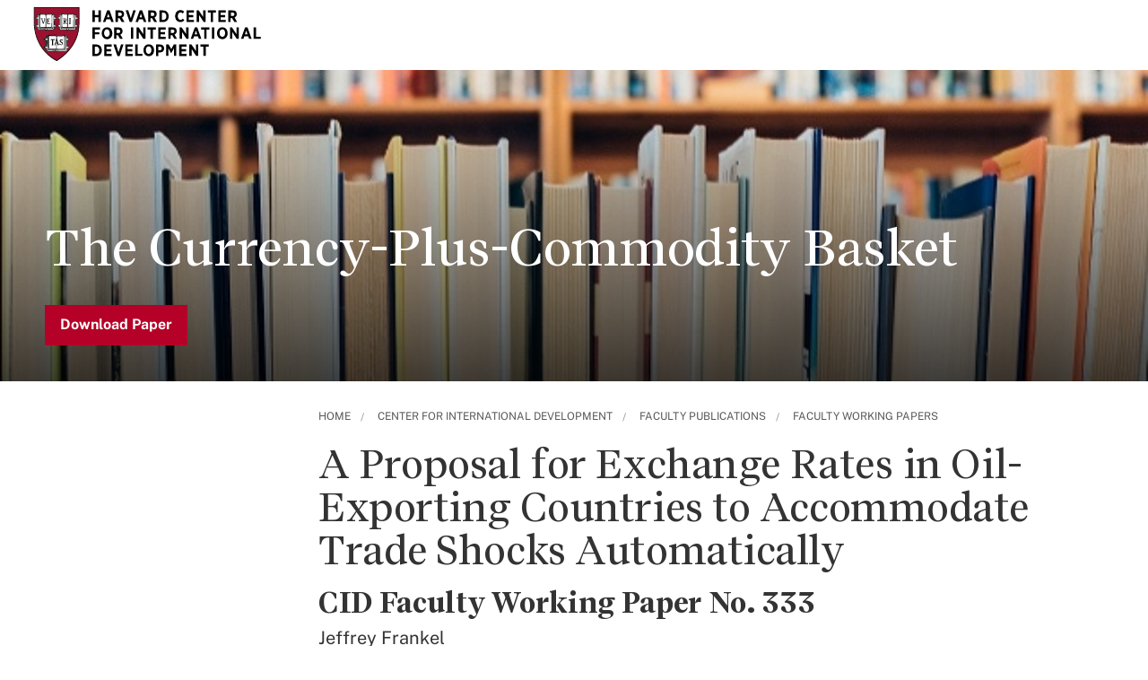

--- FILE ---
content_type: application/javascript;charset=iso-8859-1
request_url: https://fid.agkn.com/f?apiKey=2520642820
body_size: 157
content:
{ "TruAudienceID" : "E1:mcVZlTc24Rn73CylaxTykLW83dTVfA5ICiPsAbDqj7wS_d6Byfy6_df29edtLrlSI9Ve4lyfGFGX6eFqK_mE39DOxflSsKsi9q-0wPVTfsM", "L3" : "W%2F0gwTRu1MH5IEhWNyblh%2Bwagu9SmMCyhOROW4TUk%2BE%3D" }

--- FILE ---
content_type: image/svg+xml
request_url: https://www.hks.harvard.edu/sites/default/files/logos/Harvard_CID_logo.svg
body_size: 3606
content:
<?xml version="1.0" encoding="UTF-8"?>
<svg id="Layer_1" data-name="Layer 1" xmlns="http://www.w3.org/2000/svg" viewBox="0 0 146.3 34.8">
  <defs>
    <style>
      .cls-1, .cls-2 {
        fill: #000;
      }

      .cls-1, .cls-3, .cls-4 {
        stroke-width: 0px;
      }

      .cls-5 {
        stroke-width: .1px;
      }

      .cls-5, .cls-2 {
        stroke: #000;
      }

      .cls-5, .cls-4 {
        fill: #fff;
      }

      .cls-2 {
        stroke-width: .2px;
      }

      .cls-3 {
        fill: #9a122f;
      }
    </style>
  </defs>
  <g id="Layer_1-2" data-name="Layer 1">
    <g>
      <path class="cls-1" d="M37.8,2.1h1.5v3h2.4v-3h1.5v7.4h-1.5v-3h-2.4v3h-1.5V2.1Z"/>
      <path class="cls-1" d="M47.3,2h1.5l2.7,7.5h-1.6l-.6-1.6h-2.6l-.5,1.6h-1.6l2.7-7.5ZM48.8,6.5l-.8-2.4-.8,2.4h1.6Z"/>
      <path class="cls-1" d="M52.8,2.1h2.8c.9,0,1.6.2,2,.7.4.4.6,1,.6,1.7h0c0,1.1-.6,1.8-1.4,2.2l1.6,2.8h-1.8l-1.4-2.4h-1v2.4h-1.5V2.1h.1ZM55.5,5.7c.8,0,1.2-.4,1.2-1.1h0c0-.7-.5-1.1-1.2-1.1h-1.1v2.2h1.1Z"/>
      <path class="cls-1" d="M59.2,2.1h1.7l1.6,5.1,1.6-5.1h1.6l-2.5,7.5h-1.4l-2.6-7.5Z"/>
      <path class="cls-1" d="M68.3,2h1.5l2.7,7.5h-1.6l-.6-1.6h-2.6l-.5,1.6h-1.6l2.7-7.5ZM69.8,6.5l-.8-2.4-.8,2.4h1.6Z"/>
      <path class="cls-1" d="M73.8,2.1h2.8c.9,0,1.6.2,2,.7.4.4.6,1,.6,1.7h0c0,1.1-.6,1.8-1.4,2.2l1.6,2.8h-1.8l-1.4-2.4h-1v2.4h-1.5V2.1h.1ZM76.5,5.7c.8,0,1.2-.4,1.2-1.1h0c0-.7-.5-1.1-1.2-1.1h-1.1v2.2h1.1Z"/>
      <path class="cls-1" d="M80.9,2.1h2.4c2.2,0,3.6,1.5,3.6,3.7v.1c0,2.2-1.4,3.7-3.6,3.7h-2.4V2.1ZM82.5,3.5v4.7h.9c1.2,0,2-.8,2-2.3v-.1c0-1.5-.8-2.3-2-2.3h-.9Z"/>
      <path class="cls-1" d="M91.1,5.8h0c0-2.4,1.4-3.9,3.4-3.9,1.1,0,1.8.4,2.4,1l-.9,1.2c-.4-.5-.9-.7-1.5-.7-1,0-1.7.9-1.7,2.4h0c0,1.5.8,2.4,1.8,2.4.6,0,1-.3,1.5-.8l.9,1.1c-.7.7-1.4,1.1-2.5,1.1-2.1,0-3.4-1.5-3.4-3.8Z"/>
      <path class="cls-1" d="M98.4,2.1h4.8v1.4h-3.3v1.6h2.9v1.4h-2.9v1.7h3.3v1.4h-4.8V2.1Z"/>
      <path class="cls-1" d="M104.9,2.1h1.4l2.9,4.3V2.1h1.5v7.4h-1.3l-2.9-4.5v4.5h-1.5V2.1h-.1Z"/>
      <path class="cls-1" d="M114,3.5h-1.9v-1.4h5.3v1.4h-1.9v6h-1.5V3.5h0Z"/>
      <path class="cls-1" d="M118.9,2.1h4.8v1.4h-3.3v1.6h2.9v1.4h-2.9v1.7h3.3v1.4h-4.8V2.1Z"/>
      <path class="cls-1" d="M125.4,2.1h2.8c.9,0,1.6.2,2,.7.4.4.6,1,.6,1.7h0c0,1.1-.6,1.8-1.4,2.2l1.6,2.8h-1.8l-1.4-2.4h-1v2.4h-1.5V2.1h.1ZM128.1,5.7c.8,0,1.2-.4,1.2-1.1h0c0-.7-.5-1.1-1.2-1.1h-1.1v2.2h1.1Z"/>
      <path class="cls-1" d="M37.8,13.1h4.8v1.4h-3.3v1.7h2.9v1.4h-2.9v2.9h-1.5v-7.4Z"/>
      <path class="cls-1" d="M43.8,16.9v-.1c0-2.2,1.4-3.8,3.4-3.8s3.4,1.6,3.4,3.8v.1c0,2.2-1.4,3.8-3.4,3.8-2-.1-3.4-1.6-3.4-3.8ZM48.9,16.8h0c0-1.5-.7-2.5-1.8-2.5-1,0-1.8.9-1.8,2.4v.1c0,1.5.8,2.4,1.8,2.4s1.8-.9,1.8-2.4Z"/>
      <path class="cls-1" d="M51.8,13.1h2.8c.9,0,1.6.2,2,.7.4.4.6,1,.6,1.7h0c0,1.1-.6,1.8-1.4,2.2l1.6,2.8h-1.8l-1.4-2.4h-1v2.4h-1.5v-7.4h.1ZM54.5,16.7c.8,0,1.2-.4,1.2-1.1h0c0-.7-.5-1.1-1.2-1.1h-1.1v2.2s1.1,0,1.1,0Z"/>
      <path class="cls-1" d="M62.6,13.1h1.5v7.4h-1.5v-7.4Z"/>
      <path class="cls-1" d="M66.2,13.1h1.4l2.9,4.3v-4.3h1.5v7.4h-1.4l-2.9-4.5v4.5h-1.5v-7.4Z"/>
      <path class="cls-1" d="M75.2,14.5h-1.9v-1.4h5.3v1.4h-1.9v6h-1.5v-6h0Z"/>
      <path class="cls-1" d="M80.2,13.1h4.8v1.4h-3.3v1.6h2.9v1.4h-2.9v1.7h3.3v1.4h-4.8v-7.5Z"/>
      <path class="cls-1" d="M86.7,13.1h2.8c.9,0,1.6.2,2,.7.4.4.6,1,.6,1.7h0c0,1.1-.6,1.8-1.4,2.2l1.6,2.8h-1.7l-1.4-2.4h-1v2.4h-1.5v-7.4ZM89.4,16.7c.8,0,1.2-.4,1.2-1.1h0c0-.7-.5-1.1-1.2-1.1h-1.1v2.2s1.1,0,1.1,0Z"/>
      <path class="cls-1" d="M93.9,13.1h1.4l2.9,4.3v-4.3h1.5v7.4h-1.3l-2.9-4.5v4.5h-1.5v-7.4h-.1Z"/>
      <path class="cls-1" d="M103.8,13h1.5l2.7,7.5h-1.6l-.6-1.6h-2.6l-.5,1.6h-1.6l2.7-7.5ZM105.3,17.5l-.8-2.4-.8,2.4h1.6Z"/>
      <path class="cls-1" d="M109.8,14.5h-1.9v-1.4h5.3v1.4h-1.9v6h-1.5v-6h0Z"/>
      <path class="cls-1" d="M114.8,13.1h1.5v7.4h-1.5v-7.4Z"/>
      <path class="cls-1" d="M118.1,16.9v-.1c0-2.2,1.4-3.8,3.4-3.8s3.4,1.6,3.4,3.8v.1c0,2.2-1.4,3.8-3.4,3.8-2-.1-3.4-1.6-3.4-3.8ZM123.3,16.8h0c0-1.5-.7-2.5-1.8-2.5-1,0-1.8.9-1.8,2.4v.1c0,1.5.8,2.4,1.8,2.4s1.8-.9,1.8-2.4Z"/>
      <path class="cls-1" d="M126.3,13.1h1.4l2.9,4.3v-4.3h1.5v7.4h-1.3l-2.9-4.5v4.5h-1.5v-7.4h-.1Z"/>
      <path class="cls-1" d="M136.2,13h1.5l2.7,7.5h-1.6l-.6-1.6h-2.6l-.5,1.6h-1.6l2.7-7.5ZM137.7,17.5l-.8-2.4-.8,2.4h1.6Z"/>
      <path class="cls-1" d="M141.8,13.1h1.5v6h3v1.4h-4.6v-7.4h.1Z"/>
      <path class="cls-1" d="M37.8,24.1h2.4c2.2,0,3.6,1.5,3.6,3.7v.1c0,2.2-1.4,3.7-3.6,3.7h-2.4v-7.5ZM39.3,25.5v4.7h.9c1.2,0,2-.8,2-2.3v-.1c0-1.5-.8-2.3-2-2.3,0,0-.9,0-.9,0Z"/>
      <path class="cls-1" d="M45.4,24.1h4.8v1.4h-3.3v1.6h2.9v1.4h-2.9v1.7h3.3v1.4h-4.8v-7.5Z"/>
      <path class="cls-1" d="M51.3,24.1h1.7l1.6,5.1,1.6-5.1h1.6l-2.5,7.5h-1.4l-2.6-7.5Z"/>
      <path class="cls-1" d="M59,24.1h4.8v1.4h-3.3v1.6h2.9v1.4h-2.9v1.7h3.3v1.4h-4.8v-7.5Z"/>
      <path class="cls-1" d="M65.5,24.1h1.5v6h3v1.4h-4.6v-7.4h.1Z"/>
      <path class="cls-1" d="M70.7,27.9v-.1c0-2.2,1.4-3.8,3.4-3.8s3.4,1.6,3.4,3.8v.1c0,2.2-1.4,3.8-3.4,3.8-2-.1-3.4-1.6-3.4-3.8ZM75.8,27.8h0c0-1.5-.7-2.5-1.8-2.5-1,0-1.8.9-1.8,2.4v.1c0,1.5.8,2.4,1.8,2.4s1.8-.9,1.8-2.4Z"/>
      <path class="cls-1" d="M78.8,24.1h2.5c1.7,0,2.7,1,2.7,2.6h0c0,1.7-1.2,2.6-2.8,2.6h-.9v2.3h-1.5v-7.5ZM81.2,27.9c.8,0,1.2-.5,1.2-1.2h0c0-.8-.4-1.2-1.3-1.2h-.8v2.4h.9Z"/>
      <path class="cls-1" d="M85.3,24.1h1.6l1.7,3,1.6-3h1.6v7.4h-1.5v-4.8l-1.8,3.1h0l-1.7-3.1v4.7h-1.5v-7.3h0Z"/>
      <path class="cls-1" d="M93.7,24.1h4.8v1.4h-3.3v1.6h2.9v1.4h-2.9v1.7h3.3v1.4h-4.8v-7.5Z"/>
      <path class="cls-1" d="M100.2,24.1h1.4l2.9,4.3v-4.3h1.5v7.4h-1.4l-2.9-4.5v4.5h-1.5v-7.4Z"/>
      <path class="cls-1" d="M109.3,25.5h-1.9v-1.4h5.3v1.4h-1.9v6h-1.5v-6h0Z"/>
    </g>
  </g>
  <g id="Layer_2" data-name="Layer 2">
    <g>
      <path class="cls-3" d="M.3.2h28.9v10.9c0,5-1.9,15.6-14.3,23.5,0,0-13.5-5.6-14.5-23.5-.1,0-.1-5.9-.1-10.9Z"/>
      <path class="cls-1" d="M14.8,34.8h0c-.2-.1-13.7-5.9-14.8-23.7V0h29.3v11.1c0,4.4-1.4,15.4-14.5,23.7h0ZM.5.4v10.7c1,16.7,13.1,22.7,14.3,23.2,12.7-8.1,14.1-18.9,14.1-23.2V.4H.5Z"/>
    </g>
    <path class="cls-4" d="M22.4,14.7s-.3.8-1.4,0l-3.9-.1s-.5.2-.6-.4c0,0,.1-1.1,0-1.2,0,0,0-.3-.5-.3,0,0-.8.1-.8-.6,0,0-.1-.7,1-.7,0,0,.4.2.4-.3v-3.3s.1-.3-.4-.3c0,0-.8.2-.9-.4,0,0,0-.8.5-.8,0,0,.6,0,.7-.1,0,0,.1.1.1-.5v-1s.1-.3.5-.2h.8s.2-.2.2-.3c0,0,.4,0,.4.1,0,0,.6.4,2.7.2,0,0,.3,0,.4.1,0,0,.4.3.6,0,0,0,.4-.1,1.4,0,0,0,1.1.3,1.9-.4h.3s.3.5.6.4c0,0,.7-.1.8.1,0,0,.2.4.1,1.3,0,0-.1.4.5.4,0,0,.8-.1.7.6,0,0,.2.8-1.1.7,0,0-.2.2-.1.4v3s0,.4.5.4c0,0,.7,0,.8.6,0,0,.1.9-1,.7,0,0-.3,0-.4.3v1.2s0,.6-.6.4c-.1,0-3.6.1-4,0,0-.1-.2-.1-.2,0Z"/>
    <path class="cls-4" d="M14.8,18.6s.2-.1.2-.2c0,0,.5,0,.6-.1l1.5.1s1.5.1,2.2-.4c0,0,.2,0,.4.1,0,0,.3.1.4.2h.9s.5.2.5.5v.4s-.1.8.1.9h.7s.6.3.5.6c0,0,0,.5-.5.6,0,0-.5.1-.7.1,0,0-.2.2-.2.5l-.1,3.1s0,.3.4.3c0,0,.7-.1.9.3,0,0,.2.7-.2.8l-.3.1-.6.1s-.3,0-.3.5v.8s0,.6-.4.6h-.7s-.2.1-.5,0c0,0-4,.1-4.1,0l-.5.1s-.5.5-.9.1l-.3-.3h-4.7s-.9.1-1-.2c0,0-.1-1.2-.1-1.3,0,0,0-.4-.2-.4,0,0-.9,0-.9-.1,0,0-.5-.4-.4-.7,0,0,.2-.5.7-.5,0,0,.7.1.7-.1v-3.4s.1-.4-.2-.4c0,0-.3.1-.5,0,0,0-.6,0-.7-.4,0,0-.1-.3,0-.5,0,0,.3-.5,1-.4,0,0,.4.1.5-.2v-1.1s-.1-.3.5-.5c0,0,.7.2,1-.2,0,0,.3-.5.5-.2,0,0,.4.4,1.7.4,0,0,2.1-.2,2.2-.1,0,0,.5.1.7.2l.2.3Z"/>
    <path class="cls-4" d="M8.4,14.7s-.3.8-1.4,0l-3.9-.1s-.5.2-.6-.4c0,0,.1-1.1,0-1.2,0,0,0-.3-.5-.3,0,0-.8.1-.8-.6,0,0-.1-.7,1-.7,0,0,.4.2.4-.3v-3.3s.1-.3-.4-.3c0,0-.8.2-.9-.4,0,0,0-.8.5-.8,0,0,.6,0,.7-.1,0,0,.1.1.1-.5v-1s.1-.3.5-.2h.8s.2-.2.2-.3c0,0,.4,0,.4.1,0,0,.6.4,2.7.2,0,0,.3,0,.4.1,0,0,.4.3.6,0,0,0,.4-.1,1.4,0,0,0,1.1.3,1.9-.4h.3s.3.5.6.4c0,0,.7-.1.8.1,0,0,.2.4.1,1.3,0,0-.1.4.5.4,0,0,.8-.1.7.6,0,0,.2.8-1.1.7,0,0-.2.2-.1.4v3s0,.4.5.4c0,0,.7,0,.8.6,0,0,.1.9-1,.7,0,0-.3,0-.4.3v1.2s0,.6-.6.4c-.1,0-3.6.1-4,0,0,0-.2-.1-.2,0Z"/>
    <path class="cls-2" d="M22.4,14.7s-.3.8-1.4,0l-3.9-.1s-.5.2-.6-.4c0,0,.1-1.1,0-1.2,0,0,0-.3-.5-.3,0,0-.8.1-.8-.6,0,0-.1-.7,1-.7,0,0,.4.2.4-.3v-3.3s.1-.3-.4-.3c0,0-.8.2-.9-.4,0,0,0-.8.5-.8,0,0,.6,0,.7-.1,0,0,.1.1.1-.5v-1s.1-.3.5-.2h.8s.2-.2.2-.3c0,0,.4,0,.4.1,0,0,.6.4,2.7.2,0,0,.3,0,.4.1,0,0,.4.3.6,0,0,0,.4-.1,1.4,0,0,0,1.1.3,1.9-.4h.3s.3.5.6.4c0,0,.7-.1.8.1,0,0,.2.4.1,1.3,0,0-.1.4.5.4,0,0,.8-.1.7.6,0,0,.2.8-1.1.7,0,0-.2.2-.1.4v3s0,.4.5.4c0,0,.7,0,.8.6,0,0,.1.9-1,.7,0,0-.3,0-.4.3v1.2s0,.6-.6.4c-.1,0-3.6.1-4,0,0-.1-.2-.1-.2,0Z"/>
    <path class="cls-5" d="M18,5v.6c0,.1-.1,6.8-.1,6.8,0,0,.1.5-.4.8,0,0-.1,0-.1-.3v-7c.1-.1.1-.9.6-.9Z"/>
    <path class="cls-4" d="M17.2,13.2v-6.7c0-.1,0,.1,0,.1,0,0-.1-1.1.2-1.6,0,0-.1-.4-.6.1v1s0,.5-.5.5c0,0-.6,0-.8.2,0,0-.1.5.4.4,0,0,.8,0,.9.4v3.5s.2.6-.5.6c0,0-.8,0-.8.4,0,0,.2.4.8.3,0,0,.5.1.5.6v.9s0,.4.4.4h3.7s.2,0,.2-.2c0,0,0-.2-.3-.2h-3c-.1-.1-.6,0-.6-.7Z"/>
    <path class="cls-5" d="M17.8,13.3s-.1.3.3.3h2.4l.7.1s.7-.2,0-.5h-2.3s-.4-.1-.5-.1c-.1-.1-.4-.2-.6.2Z"/>
    <path class="cls-4" d="M21.8,13.6s-.4,0-.4.6c0,0,0,.4.5.4,0,0,.4-.1.4-.5,0,0-.3-.6-.5-.5Z"/>
    <path class="cls-5" d="M22.1,13.4s.2-.2.4-.2c0,0,2.3.2,2.7-.1,0,0,.4-.1.4,0,0,0,.4.3.4.4,0,0,0,.2-.4.1h-2.8s-.7.2-.7-.2Z"/>
    <path class="cls-4" d="M22.5,14.1s0-.2.3-.2h3.3s.3.2.3-.4c0,0,.1-2.6.1-5.4v-2.5s-.1-.4-.2-.4c0,0,0-.4.4-.2,0,0,.4,0,.3.6v.8s-.1.4.6.3c0,0,.6.1.7.3,0,0,.2.5-.6.4h-.5s-.2.1-.2.4l-.1,3.4s0,.6.5.6c0,0,.6,0,.7.2,0,0,.4.6-.5.5,0,0-.5,0-.7.1,0,0-.1.1-.2,1.2,0,0,0,.7-.4.6h-3.6c.2-.2-.1-.1-.2-.3Z"/>
    <path class="cls-4" d="M18.3,4.8l-.1,7.5s0,.4.6.4c0,0,.7.1.8,0h1.6s.3.3.3-.1c0,0,.2-6.1.1-7.3,0,0,0-.5-.4-.6,0,0-1.8.1-1.9,0l-.7-.1s-.3,0-.3.2Z"/>
    <path class="cls-4" d="M22,5.2s-.1,3.5,0,3.6v3l-.1,1s.1.2.3.1c0,0,.7-.2,1.2-.1,0,0,1.5.1,1.8-.1,0,0,.2.1.3-.3,0,0,.1-6.6,0-6.7,0,0,.1-.9,0-1,0,0,0-.2-.4,0,0,0,0,.2-2.2.1,0,0-.8,0-.9.4Z"/>
    <path class="cls-5" d="M25.7,5.1v7.4s.2.7.5.6c0,0,0-.1.1-.4l.1-7s-.3-1.2-.7-.6Z"/>
    <path class="cls-1" d="M22.9,7.3c-.1-.2.4-.2.4-.2h.5c.2.3-.1.4-.1.4l-.1.4v2.5c0,.1.2.3.2.3,0,.2-.3.2-.3.2h-.7c-.2,0-.1-.3-.1-.3.2-.1.3-.5.3-.5v-2.3l-.1-.5Z"/>
    <path class="cls-1" d="M19.7,9.5v.7l.2.4c.1.2-.1.3-.1.3l-.7-.1c-.1-.1,0-.3,0-.3.2-.1.2-.4.2-.4v-2.4c0-.1-.2-.3-.2-.3-.2,0-.1-.2-.1-.2,0-.1.4,0,.4,0h1c.9.3.8,1,.8,1,.1.7-.7,1-.7,1v.4l.7,1.1c.1.1.1.2.1.2-.1.3-.5,0-.5,0l-.9-1.5c-.1-.1-.2.1-.2.1ZM19.7,7.6v1.2c.4.4.7-.1.7-.1.6-.6,0-1.1-.1-1.2-.1-.1-.6,0-.6,0v.1Z"/>
    <path class="cls-2" d="M14.8,18.6s.2-.1.2-.2c0,0,.5,0,.6-.1l1.5.1s1.5.1,2.2-.4c0,0,.2,0,.4.1,0,0,.3.1.4.2h.9s.5.2.5.5v.4s-.1.8.1.9h.7s.6.3.5.6c0,0,0,.5-.5.6,0,0-.5.1-.7.1,0,0-.2.2-.2.5l-.1,3.1s0,.3.4.3c0,0,.7-.1.9.3,0,0,.2.7-.2.8l-.3.1-.6.1s-.3,0-.3.5v.8s0,.6-.4.6h-.7s-.2.1-.5,0c0,0-4,.1-4.1,0l-.5.1s-.5.5-.9.1l-.3-.3h-4.7s-.9.1-1-.2c0,0-.1-1.2-.1-1.3,0,0,0-.4-.2-.4,0,0-.9,0-.9-.1,0,0-.5-.4-.4-.7,0,0,.2-.5.7-.5,0,0,.7.1.7-.1v-3.4s.1-.4-.2-.4c0,0-.3.1-.5,0,0,0-.6,0-.7-.4,0,0-.1-.3,0-.5,0,0,.3-.5,1-.4,0,0,.4.1.5-.2v-1.1s-.1-.3.5-.5c0,0,.7.2,1-.2,0,0,.3-.5.5-.2,0,0,.4.4,1.7.4,0,0,2.1-.2,2.2-.1,0,0,.5.1.7.2l.2.3Z"/>
    <path class="cls-4" d="M15.4,27.8s.3-.1.5-.1h2.9s1.2.1,1.4-.1l.3-.1s.1-.1.1-.3v-.8l.1-.2v-6.5s.1-.5-.2-.8c0,0,0-.2.1-.2s0,0,0,0c0,0,.4-.1.5,0,0,0,.2.6,0,.9,0,0,0,.7.3.7,0,0,.1.1.4.1,0,0,.6.1.6.3,0,0,0,.4-.4.4h-.6s-.4.1-.3.5v3.6s0,.4.6.4c0,0,.7,0,.7.2,0,0,.2.5-.3.5,0,0-1,0-.9.3,0,0-.1.7-.1.8,0,0,.1.5,0,.6,0,0-.1.3-.7.3h-4.7c0-.1-.4-.1-.3-.5Z"/>
    <path class="cls-4" d="M14.7,27.4s.4.1.4.4,0,.6-.2.6-.5,0-.6-.3c-.1-.3,0-.6.4-.7Z"/>
    <path class="cls-5" d="M15.1,27.2s.4-.3.6-.2c0,0,2.1.1,2.8,0,.7-.1.3,0,.3,0,0,0,.6,0,.7-.2,0,0,.2,0,.3.1l.4.4s0,.2-.4.2h-3.9c-.1,0-.8.1-.8-.3Z"/>
    <path class="cls-5" d="M9.6,18.9s.2,0,.1.3v7.1s.1.5-.3.8c0,0-.2.3-.2-.1l.1-7.2c-.1-.1,0-.7.3-.9Z"/>
    <path class="cls-4" d="M9.2,18.9s-.3.5-.3.6v7.8s0,.6.4.4c0,0,4.1-.1,4.4,0,0,0,.4.1.2.3,0,0,0,.2-.3.1,0,0-1.9.2-3.7.1,0,0-1.2.1-1.2-.1,0,0-.2,0-.2-.7v-.7s0-.3-.5-.4c0,0-.8.1-.8-.4,0,0,.1-.4.9-.3,0,0,.6.1.5-.4l.1-3.5s.1-.6-.3-.6h-.5s-.7,0-.6-.4c0,0,.2-.4.9-.3,0,0,.5.1.5-.5,0,0,0-1.2.3-1.2-.2.1.4.1.2.2Z"/>
    <path class="cls-5" d="M9.9,26.7s.3.4.9.3h3.2s.4,0,.3.2c0,0,0,.3-.5.2h-4.2s-.3,0,.2-.6l.1-.1Z"/>
    <path class="cls-5" d="M19.7,26.4s.3.5.4.6c0,0,.3.3.2-.2v-6.7s-.1-.2,0-.6l-.3-.5s-.3-.2-.3.1v7.3Z"/>
    <path class="cls-4" d="M14.5,23.2v1.1c0,.3.1,1.7,0,2.4,0,0,0,.2-.5,0,0,0-3,.1-3.1,0,0,0-.8,0-.9-.4,0,0,.1-3.2,0-3.3v-1.9s.1-1.6,0-1.8v-.6s0-.2.4-.1c0,0,.1.3.9.1,0,0,.6.1,1.1,0,0,0,1.2-.1,1.5,0,0,0,.5-.1.6.4v1.5l.1.5.2-.1.1-.4v-1.5s.1-.3.5-.3c0,0,.6-.1.7,0,.1,0,1.4.1,1.7,0,.4-.1.4.2,1.5-.3,0,0,.3,0,.3.2,0,0-.1,2,0,2.4,0,0,0,3.6-.1,3.9v1.2s0,.5-.8.6c0,0,.5.1-2.7,0,0,0-.5,0-1.1.2,0,0-.1,0-.1-.3,0,0,.1-1.1,0-2.2v-1.2l-.3-.1Z"/>
    <path class="cls-1" d="M12.4,21.5s.1,1.7,0,2v.4s.1.3.2.4c0,0,.1.3-.2.3h-.7s-.3,0,0-.4c0,0,.1-.2.1-.6v-2.1s0-.3-.1-.3h-.3l-.2.2s-.1.4-.2,0v-.2l.2-.6h.1l.4.2h1.1l.4-.2s.2,0,.1.2c0,0,.1.5-.2.6,0,0-.2-.1-.3-.3,0,0-.3-.1-.4.4Z"/>
    <path class="cls-1" d="M17.6,20.9s-.9-.1-.9.9c0,0-.1.7.9,1.1,0,0,.7.4.7.8,0,0-.1.8-.9.4,0,0-.4-.2-.4-.4,0,0-.1-.3-.3-.2,0,0-.2,0-.1.8,0,0,0,.3.4,0h.2s.6.5,1.2-.1c0,0,.6-.5.2-1.2,0,0-.3-.5-.8-.7,0,0-.5-.2-.6-.6,0,0,.2-.7.8-.3,0,0,.2.3.4.3,0,0,.2,0,.1-.4v-.4s0-.3-.4,0c-.1,0-.4.1-.5,0Z"/>
    <path class="cls-1" d="M14.8,20.4c.2.1.2.4.2.4.5,1.2.9,3,.9,3,.1.2.3.4.3.4.4.1,0,.3,0,.3-.2.1-.7,0-.7,0-.3,0-.2-.1-.2-.1.1-.1,0-.6,0-.6,0-.2-.2-.5-.2-.5-.1,0-.3.2-.3.2,0,0-.3.1-.3,0s-.2-.2-.2-.2c-.3,0-.4.7-.4.7.2.6,0,.5,0,.5-.1.2-.6,0-.6,0-.2,0-.1-.2-.1-.2.3,0,.3-.3.3-.3.1-.2.9-3.2.9-3.2.1-.2.2-.5.4-.4ZM14.4,21.9c0,.1-.2.8-.2.8l.1.2h.5c.1,0,.2-.1.2-.2s-.3-.8-.3-.8l-.1-.1-.2.1Z"/>
    <path class="cls-2" d="M8.4,14.7s-.3.8-1.4,0l-3.9-.1s-.5.2-.6-.4c0,0,.1-1.1,0-1.2,0,0,0-.3-.5-.3,0,0-.8.1-.8-.6,0,0-.1-.7,1-.7,0,0,.4.2.4-.3v-3.3s.1-.3-.4-.3c0,0-.8.2-.9-.4,0,0,0-.8.5-.8,0,0,.6,0,.7-.1,0,0,.1.1.1-.5v-1s.1-.3.5-.2h.8s.2-.2.2-.3c0,0,.4,0,.4.1,0,0,.6.4,2.7.2,0,0,.3,0,.4.1,0,0,.4.3.6,0,0,0,.4-.1,1.4,0,0,0,1.1.3,1.9-.4h.3s.3.5.6.4c0,0,.7-.1.8.1,0,0,.2.4.1,1.3,0,0-.1.4.5.4,0,0,.8-.1.7.6,0,0,.2.8-1.1.7,0,0-.2.2-.1.4v3s0,.4.5.4c0,0,.7,0,.8.6,0,0,.1.9-1,.7,0,0-.3,0-.4.3v1.2s0,.6-.6.4c-.1,0-3.6.1-4,0,0,0-.2-.1-.2,0Z"/>
    <path class="cls-5" d="M4,5.1v.6c0,.1-.1,6.8-.1,6.8,0,0,.1.5-.4.8,0,0-.1,0-.1-.3v-7c.1-.1.1-1,.6-.9Z"/>
    <path class="cls-4" d="M3.2,13.3v-6.7c0-.1,0,.1,0,.1,0,0-.1-1.1.2-1.6,0,0-.1-.4-.6.1v1s0,.5-.5.5c0,0-.6,0-.8.2,0,0-.1.5.4.4,0,0,.8,0,.9.4v3.5s.2.6-.5.6c0,0-.8,0-.8.4,0,0,.2.4.8.3,0,0,.5.1.5.6v.9s0,.4.4.4h3.6s.2,0,.2-.2c0,0,0-.2-.3-.2h-3c0-.2-.5,0-.5-.7Z"/>
    <path class="cls-5" d="M3.8,13.3s-.1.3.3.3h2.4l.7.1s.7-.2,0-.5h-2.3s-.4-.1-.5-.1c-.1-.1-.4-.2-.6.2Z"/>
    <path class="cls-4" d="M7.8,13.6s-.4,0-.4.6c0,0,0,.4.5.4,0,0,.4-.1.4-.5,0,0-.3-.5-.5-.5Z"/>
    <path class="cls-5" d="M8.2,13.4s.2-.2.4-.2c0,0,2.3.2,2.7-.1,0,0,.4-.1.4,0,0,0,.4.3.4.4,0,0,0,.2-.4.1h-2.8c-.1.1-.8.2-.7-.2Z"/>
    <path class="cls-4" d="M8.5,14.1s0-.2.3-.2h3.3s.3.2.3-.4c0,0,.1-2.6.1-5.4v-2.5s-.1-.4-.2-.4c0,0,0-.4.4-.2,0,0,.4,0,.3.6v.8s-.1.4.6.3c0,0,.6.1.7.3,0,0,.2.5-.6.4h-.5s-.2.1-.2.4l-.1,3.4s0,.6.5.6c0,0,.6,0,.7.2,0,0,.4.6-.5.5,0,0-.5,0-.7.1,0,0-.1.1-.2,1.2,0,0,0,.7-.4.6h-3.6c.2-.1-.1,0-.2-.3Z"/>
    <path class="cls-4" d="M4.3,4.9l-.1,7.5s0,.4.6.4c0,0,.7.1.8,0h1.6s.3.3.3-.1c0,0,.2-6.1.1-7.3,0,0,0-.5-.4-.6,0,0-1.8.1-1.9,0l-.7-.1s-.3,0-.3.2Z"/>
    <path class="cls-5" d="M11.7,5.2v7.4s.2.7.5.6c0,0,0-.1.1-.4l.1-7c0-.1-.3-1.2-.7-.6Z"/>
    <path class="cls-4" d="M8,5.2s-.1,3.5,0,3.6v3l-.1,1s.1.2.3.1c0,0,.7-.2,1.2-.1,0,0,1.5.1,1.8-.1,0,0,.2.1.3-.3,0,0,.1-6.6,0-6.7,0,0,.1-.9,0-1,0,0,0-.2-.4,0,0,0,0,.2-2.2.1,0,.1-.8,0-.9.4Z"/>
    <path class="cls-1" d="M7.3,7.4l-.2.4s-.5,2.3-.8,2.7c0,0,0,.5-.4.1,0,0-.9-2.9-1-3l-.3-.1s-.2-.3.1-.3h.9s.3.2-.1.5c0,0,0,.4.5,1.8,0,0,.1.5.3.1l.5-1.7-.1-.5s-.1-.2.1-.3c-.1.1.4.1.5.3Z"/>
    <path class="cls-1" d="M8.6,7.8v2.6s-.2.3-.1.3c0,0-.2.1,1.5.2,0,0,.7.1.5-.7,0,0-.1-.3-.3.1,0,0-.1.4-.9.3,0,0-.2-.2-.2-.4v-1s0-.3.4-.2c0,0,.4.3.5.2,0,0,.2-.4,0-.6,0,0-.2,0-.2.1,0,0-.1.3-.5.1,0,0-.2-.4-.1-.7,0,0,0-.6.4-.5,0,0,.5.1.5.2,0,0,.1.3.2,0l-.1-.4s-.1-.2-.2-.1c0,0-.8.1-.9,0l-.6.1s-.1.2.2.4c-.1-.2-.1-.1-.1,0Z"/>
  </g>
</svg>